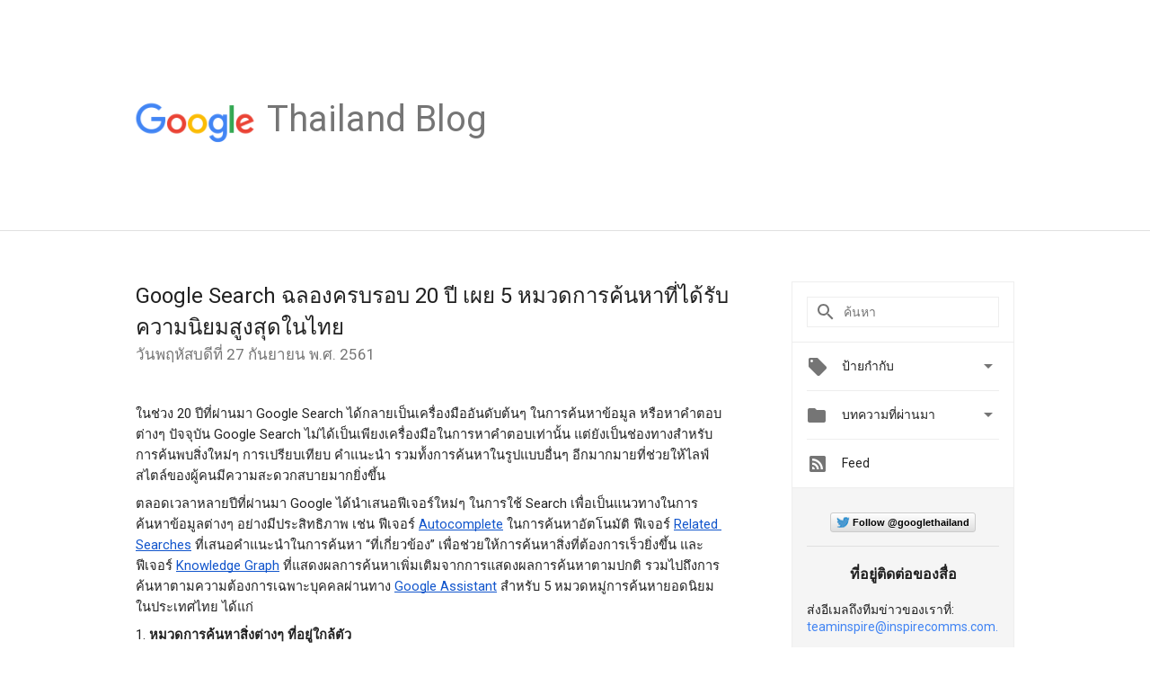

--- FILE ---
content_type: text/html; charset=utf-8
request_url: https://accounts.google.com/o/oauth2/postmessageRelay?parent=https%3A%2F%2Fthailand.googleblog.com&jsh=m%3B%2F_%2Fscs%2Fabc-static%2F_%2Fjs%2Fk%3Dgapi.lb.en.W5qDlPExdtA.O%2Fd%3D1%2Frs%3DAHpOoo8JInlRP_yLzwScb00AozrrUS6gJg%2Fm%3D__features__
body_size: 162
content:
<!DOCTYPE html><html><head><title></title><meta http-equiv="content-type" content="text/html; charset=utf-8"><meta http-equiv="X-UA-Compatible" content="IE=edge"><meta name="viewport" content="width=device-width, initial-scale=1, minimum-scale=1, maximum-scale=1, user-scalable=0"><script src='https://ssl.gstatic.com/accounts/o/2580342461-postmessagerelay.js' nonce="RU8Feflc9A4PXzmOFahfCQ"></script></head><body><script type="text/javascript" src="https://apis.google.com/js/rpc:shindig_random.js?onload=init" nonce="RU8Feflc9A4PXzmOFahfCQ"></script></body></html>